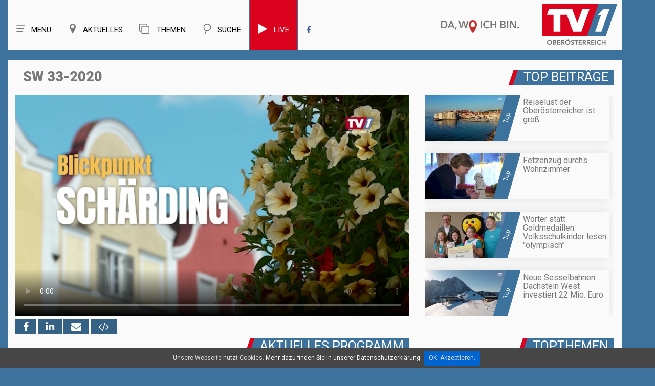

--- FILE ---
content_type: application/javascript
request_url: https://tv1.nachrichten.at/js/jquery.equalheights.js
body_size: 492
content:
/*parsed HTML*/
$(function(){
	$(".maxheight").each(function(){
		$(this).contents().wrapAll("<div class='box_inner'></div>");
	})
	$(".maxheight2").each(function(){
		$(this).contents().wrapAll("<div class='box_inner'></div>");
	})
    $(".maxheight3").each(function(){
		$(this).contents().wrapAll("<div class='box_inner'></div>");
	})
	$(".maxheight4").each(function(){
		$(this).contents().wrapAll("<div class='box_inner'></div>");
	})
	$(".maxheight5").each(function(){
		$(this).contents().wrapAll("<div class='box_inner'></div>");
	})
	$(".maxheight6").each(function(){
		$(this).contents().wrapAll("<div class='box_inner'></div>");
	})


})
/*add event*/
$(window).bind("resize", height_handler).bind("load", height_handler)
function height_handler(){
	if($(window).width()>950){
		$(".maxheight").equalHeights();
	}else{
		
	}
	if($(window).width()>740){
		$(".maxheight2").equalHeights();
	}else{
		$(".maxheight2").equalHeights();
	}
    if($(window).width()>740){
		$(".maxheight3").equalHeights();
	}else{
		$(".maxheight3").equalHeights();
	}
	if($(window).width()>740){
		$(".maxheight4").equalHeights();
	}else{
		$(".maxheight4").equalHeights();
	}
	if($(window).width()>740){
		$(".maxheight5").equalHeights();
	}else{
		$(".maxheight5").equalHeights();
	}
	if($(window).width()>740){
		$(".maxheight6").equalHeights();
	}else{
		$(".maxheight6").equalHeights();
	}

}
/*glob function*
(function($){
	$.fn.equalHeights=function(minHeight,maxHeight){
		tallest=(minHeight)?minHeight:0;
		this.each(function(){
			if($(">.box_inner", this).outerHeight()>tallest){
				tallest=$(">.box_inner", this).outerHeight()
			}
		});
		if((maxHeight)&&tallest>maxHeight) tallest=maxHeight;
		return this.each(function(){$(this).height(tallest)})
	}
})(jQuery)




/*!
 * Simple jQuery Equal Heights
 *
 * Copyright (c) 2013 Matt Banks
 * Dual licensed under the MIT and GPL licenses.
 * Uses the same license as jQuery, see:
 * http://docs.jquery.com/License
 *
 * @version 1.5.1
 */
(function($) {

    $.fn.equalHeights = function() {
        var maxHeight = 0,
            $this = $(this);

        $this.each( function() {
            var height = $(this).innerHeight();

            if ( height > maxHeight ) { maxHeight = height; }
        });

        return $this.css('height', maxHeight);
    };

    // auto-initialize plugin
    $('[data-equal]').each(function(){
        var $this = $(this),
            target = $this.data('equal');
        $this.find(target).equalHeights();
    });

})(jQuery);


(function($) {

    $.fn.equalHeights = function() {
        var maxHeight = 0,
            $this = $(this);

        $this.each( function() {
            var height = $(this).innerHeight();

            if ( height > maxHeight ) { maxHeight = height; }
        });

        return $this.css('height', maxHeight);
    };

    // auto-initialize plugin
    $('[data-equal]').each(function(){
        var $this = $(this),
            target = $this.data('equal');
        $this.find(target).equalHeights();
    });

})(jQuery); 

--- FILE ---
content_type: image/svg+xml
request_url: https://tv1.nachrichten.at/img/h2bg.svg
body_size: 74
content:
<?xml version="1.0" encoding="utf-8"?>
<!-- Generator: Adobe Illustrator 22.1.0, SVG Export Plug-In . SVG Version: 6.00 Build 0)  -->
<svg version="1.1" id="Ebene_1" xmlns="http://www.w3.org/2000/svg" xmlns:xlink="http://www.w3.org/1999/xlink" x="0px" y="0px"
	 viewBox="0 0 1067 43.1" style="enable-background:new 0 0 1067 43.1;" xml:space="preserve">
<style type="text/css">
	.st0{fill:#DB021D;}
	.st1{fill:#3C729C;}
</style>
<title>Zeichenfläche 1</title>
<polygon class="st0" points="15.6,0 242.7,0 242.7,43.1 1.1,43.1 "/>
<polygon class="st1" points="27.8,0 254.9,0 254.9,43.1 13.3,43.1 "/>
<polygon class="st1" points="247.9,0 1067,0 1067,43.1 195.6,43.1 "/>
</svg>
